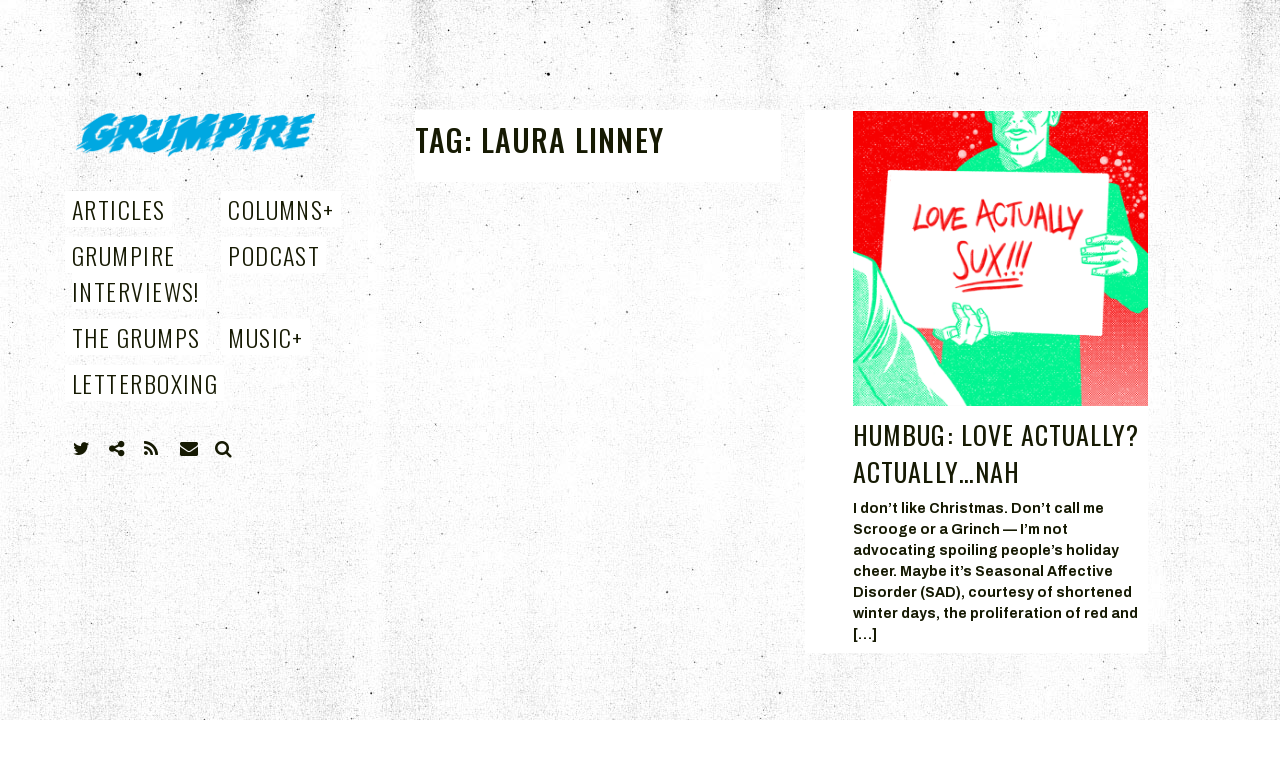

--- FILE ---
content_type: text/html; charset=UTF-8
request_url: https://www.grumpire.com/tag/laura-linney/
body_size: 11404
content:
<!DOCTYPE html>
<html lang="en-US">
<head>
<meta charset="UTF-8">
<meta name="viewport" content="width=device-width, initial-scale=1">
<link rel="profile" href="https://gmpg.org/xfn/11">
<link rel="pingback" href="https://www.grumpire.com/xmlrpc.php">

<link href="https://fonts.googleapis.com" rel="preconnect" crossorigin><link href="https://fonts.gstatic.com" rel="preconnect" crossorigin><meta name='robots' content='index, follow, max-image-preview:large, max-snippet:-1, max-video-preview:-1' />

	<!-- This site is optimized with the Yoast SEO plugin v26.8 - https://yoast.com/product/yoast-seo-wordpress/ -->
	<title>laura linney Archives - Grumpire</title>
	<link rel="canonical" href="https://www.grumpire.com/tag/laura-linney/" />
	<meta property="og:locale" content="en_US" />
	<meta property="og:type" content="article" />
	<meta property="og:title" content="laura linney Archives - Grumpire" />
	<meta property="og:url" content="https://www.grumpire.com/tag/laura-linney/" />
	<meta property="og:site_name" content="Grumpire" />
	<meta name="twitter:card" content="summary_large_image" />
	<meta name="twitter:site" content="@grumpireonline" />
	<script type="application/ld+json" class="yoast-schema-graph">{"@context":"https://schema.org","@graph":[{"@type":"CollectionPage","@id":"https://www.grumpire.com/tag/laura-linney/","url":"https://www.grumpire.com/tag/laura-linney/","name":"laura linney Archives - Grumpire","isPartOf":{"@id":"https://www.grumpire.com/#website"},"primaryImageOfPage":{"@id":"https://www.grumpire.com/tag/laura-linney/#primaryimage"},"image":{"@id":"https://www.grumpire.com/tag/laura-linney/#primaryimage"},"thumbnailUrl":"https://www.grumpire.com/wp-content/uploads/2019/12/Love_Actually_-1.png","breadcrumb":{"@id":"https://www.grumpire.com/tag/laura-linney/#breadcrumb"},"inLanguage":"en-US"},{"@type":"ImageObject","inLanguage":"en-US","@id":"https://www.grumpire.com/tag/laura-linney/#primaryimage","url":"https://www.grumpire.com/wp-content/uploads/2019/12/Love_Actually_-1.png","contentUrl":"https://www.grumpire.com/wp-content/uploads/2019/12/Love_Actually_-1.png","width":1296,"height":1296},{"@type":"BreadcrumbList","@id":"https://www.grumpire.com/tag/laura-linney/#breadcrumb","itemListElement":[{"@type":"ListItem","position":1,"name":"Home","item":"https://www.grumpire.com/"},{"@type":"ListItem","position":2,"name":"laura linney"}]},{"@type":"WebSite","@id":"https://www.grumpire.com/#website","url":"https://www.grumpire.com/","name":"Grumpire","description":"","publisher":{"@id":"https://www.grumpire.com/#organization"},"potentialAction":[{"@type":"SearchAction","target":{"@type":"EntryPoint","urlTemplate":"https://www.grumpire.com/?s={search_term_string}"},"query-input":{"@type":"PropertyValueSpecification","valueRequired":true,"valueName":"search_term_string"}}],"inLanguage":"en-US"},{"@type":"Organization","@id":"https://www.grumpire.com/#organization","name":"Grumpire","url":"https://www.grumpire.com/","logo":{"@type":"ImageObject","inLanguage":"en-US","@id":"https://www.grumpire.com/#/schema/logo/image/","url":"https://www.grumpire.com/wp-content/uploads/2019/10/cropped-cropped-cropped-grumpirelogoJAN_BLUE.png","contentUrl":"https://www.grumpire.com/wp-content/uploads/2019/10/cropped-cropped-cropped-grumpirelogoJAN_BLUE.png","width":1000,"height":198,"caption":"Grumpire"},"image":{"@id":"https://www.grumpire.com/#/schema/logo/image/"},"sameAs":["https://x.com/grumpireonline"]}]}</script>
	<!-- / Yoast SEO plugin. -->


<link rel='dns-prefetch' href='//v0.wordpress.com' />
<link rel='dns-prefetch' href='//stats.wp.com' />
<link rel='dns-prefetch' href='//fonts.googleapis.com' />
<link rel="alternate" type="application/rss+xml" title="Grumpire &raquo; Feed" href="https://www.grumpire.com/feed/" />
<link rel="alternate" type="application/rss+xml" title="Grumpire &raquo; Comments Feed" href="https://www.grumpire.com/comments/feed/" />
<link rel="alternate" type="application/rss+xml" title="Grumpire &raquo; laura linney Tag Feed" href="https://www.grumpire.com/tag/laura-linney/feed/" />
<style id='wp-img-auto-sizes-contain-inline-css' type='text/css'>
img:is([sizes=auto i],[sizes^="auto," i]){contain-intrinsic-size:3000px 1500px}
/*# sourceURL=wp-img-auto-sizes-contain-inline-css */
</style>
<link rel='stylesheet' id='customify-font-stylesheet-0-css' href='https://fonts.googleapis.com/css2?family=Oswald:ital,wght@0,200;0,300;0,400;0,500;0,600;0,700&#038;family=Archivo:ital,wght@0,400;0,500;0,600;0,700;1,400;1,500;1,600;1,700&#038;family=Roboto:ital,wght@0,100;0,300;0,400;0,500;0,700;0,900;1,100;1,300;1,400;1,500;1,700;1,900&#038;display=swap' type='text/css' media='all' />
<style id='wp-emoji-styles-inline-css' type='text/css'>

	img.wp-smiley, img.emoji {
		display: inline !important;
		border: none !important;
		box-shadow: none !important;
		height: 1em !important;
		width: 1em !important;
		margin: 0 0.07em !important;
		vertical-align: -0.1em !important;
		background: none !important;
		padding: 0 !important;
	}
/*# sourceURL=wp-emoji-styles-inline-css */
</style>
<link rel='stylesheet' id='wp-block-library-css' href='https://www.grumpire.com/wp-includes/css/dist/block-library/style.min.css?ver=6.9' type='text/css' media='all' />
<style id='wp-block-library-inline-css' type='text/css'>
.has-sm-color-primary-color { color: #ff1b3b !important; }.has-sm-color-primary-background-color { background-color: #ff1b3b; }

/*# sourceURL=wp-block-library-inline-css */
</style><style id='wp-block-paragraph-inline-css' type='text/css'>
.is-small-text{font-size:.875em}.is-regular-text{font-size:1em}.is-large-text{font-size:2.25em}.is-larger-text{font-size:3em}.has-drop-cap:not(:focus):first-letter{float:left;font-size:8.4em;font-style:normal;font-weight:100;line-height:.68;margin:.05em .1em 0 0;text-transform:uppercase}body.rtl .has-drop-cap:not(:focus):first-letter{float:none;margin-left:.1em}p.has-drop-cap.has-background{overflow:hidden}:root :where(p.has-background){padding:1.25em 2.375em}:where(p.has-text-color:not(.has-link-color)) a{color:inherit}p.has-text-align-left[style*="writing-mode:vertical-lr"],p.has-text-align-right[style*="writing-mode:vertical-rl"]{rotate:180deg}
/*# sourceURL=https://www.grumpire.com/wp-includes/blocks/paragraph/style.min.css */
</style>
<style id='global-styles-inline-css' type='text/css'>
:root{--wp--preset--aspect-ratio--square: 1;--wp--preset--aspect-ratio--4-3: 4/3;--wp--preset--aspect-ratio--3-4: 3/4;--wp--preset--aspect-ratio--3-2: 3/2;--wp--preset--aspect-ratio--2-3: 2/3;--wp--preset--aspect-ratio--16-9: 16/9;--wp--preset--aspect-ratio--9-16: 9/16;--wp--preset--color--black: #000000;--wp--preset--color--cyan-bluish-gray: #abb8c3;--wp--preset--color--white: #ffffff;--wp--preset--color--pale-pink: #f78da7;--wp--preset--color--vivid-red: #cf2e2e;--wp--preset--color--luminous-vivid-orange: #ff6900;--wp--preset--color--luminous-vivid-amber: #fcb900;--wp--preset--color--light-green-cyan: #7bdcb5;--wp--preset--color--vivid-green-cyan: #00d084;--wp--preset--color--pale-cyan-blue: #8ed1fc;--wp--preset--color--vivid-cyan-blue: #0693e3;--wp--preset--color--vivid-purple: #9b51e0;--wp--preset--gradient--vivid-cyan-blue-to-vivid-purple: linear-gradient(135deg,rgb(6,147,227) 0%,rgb(155,81,224) 100%);--wp--preset--gradient--light-green-cyan-to-vivid-green-cyan: linear-gradient(135deg,rgb(122,220,180) 0%,rgb(0,208,130) 100%);--wp--preset--gradient--luminous-vivid-amber-to-luminous-vivid-orange: linear-gradient(135deg,rgb(252,185,0) 0%,rgb(255,105,0) 100%);--wp--preset--gradient--luminous-vivid-orange-to-vivid-red: linear-gradient(135deg,rgb(255,105,0) 0%,rgb(207,46,46) 100%);--wp--preset--gradient--very-light-gray-to-cyan-bluish-gray: linear-gradient(135deg,rgb(238,238,238) 0%,rgb(169,184,195) 100%);--wp--preset--gradient--cool-to-warm-spectrum: linear-gradient(135deg,rgb(74,234,220) 0%,rgb(151,120,209) 20%,rgb(207,42,186) 40%,rgb(238,44,130) 60%,rgb(251,105,98) 80%,rgb(254,248,76) 100%);--wp--preset--gradient--blush-light-purple: linear-gradient(135deg,rgb(255,206,236) 0%,rgb(152,150,240) 100%);--wp--preset--gradient--blush-bordeaux: linear-gradient(135deg,rgb(254,205,165) 0%,rgb(254,45,45) 50%,rgb(107,0,62) 100%);--wp--preset--gradient--luminous-dusk: linear-gradient(135deg,rgb(255,203,112) 0%,rgb(199,81,192) 50%,rgb(65,88,208) 100%);--wp--preset--gradient--pale-ocean: linear-gradient(135deg,rgb(255,245,203) 0%,rgb(182,227,212) 50%,rgb(51,167,181) 100%);--wp--preset--gradient--electric-grass: linear-gradient(135deg,rgb(202,248,128) 0%,rgb(113,206,126) 100%);--wp--preset--gradient--midnight: linear-gradient(135deg,rgb(2,3,129) 0%,rgb(40,116,252) 100%);--wp--preset--font-size--small: 13px;--wp--preset--font-size--medium: 20px;--wp--preset--font-size--large: 36px;--wp--preset--font-size--x-large: 42px;--wp--preset--spacing--20: 0.44rem;--wp--preset--spacing--30: 0.67rem;--wp--preset--spacing--40: 1rem;--wp--preset--spacing--50: 1.5rem;--wp--preset--spacing--60: 2.25rem;--wp--preset--spacing--70: 3.38rem;--wp--preset--spacing--80: 5.06rem;--wp--preset--shadow--natural: 6px 6px 9px rgba(0, 0, 0, 0.2);--wp--preset--shadow--deep: 12px 12px 50px rgba(0, 0, 0, 0.4);--wp--preset--shadow--sharp: 6px 6px 0px rgba(0, 0, 0, 0.2);--wp--preset--shadow--outlined: 6px 6px 0px -3px rgb(255, 255, 255), 6px 6px rgb(0, 0, 0);--wp--preset--shadow--crisp: 6px 6px 0px rgb(0, 0, 0);}:where(.is-layout-flex){gap: 0.5em;}:where(.is-layout-grid){gap: 0.5em;}body .is-layout-flex{display: flex;}.is-layout-flex{flex-wrap: wrap;align-items: center;}.is-layout-flex > :is(*, div){margin: 0;}body .is-layout-grid{display: grid;}.is-layout-grid > :is(*, div){margin: 0;}:where(.wp-block-columns.is-layout-flex){gap: 2em;}:where(.wp-block-columns.is-layout-grid){gap: 2em;}:where(.wp-block-post-template.is-layout-flex){gap: 1.25em;}:where(.wp-block-post-template.is-layout-grid){gap: 1.25em;}.has-black-color{color: var(--wp--preset--color--black) !important;}.has-cyan-bluish-gray-color{color: var(--wp--preset--color--cyan-bluish-gray) !important;}.has-white-color{color: var(--wp--preset--color--white) !important;}.has-pale-pink-color{color: var(--wp--preset--color--pale-pink) !important;}.has-vivid-red-color{color: var(--wp--preset--color--vivid-red) !important;}.has-luminous-vivid-orange-color{color: var(--wp--preset--color--luminous-vivid-orange) !important;}.has-luminous-vivid-amber-color{color: var(--wp--preset--color--luminous-vivid-amber) !important;}.has-light-green-cyan-color{color: var(--wp--preset--color--light-green-cyan) !important;}.has-vivid-green-cyan-color{color: var(--wp--preset--color--vivid-green-cyan) !important;}.has-pale-cyan-blue-color{color: var(--wp--preset--color--pale-cyan-blue) !important;}.has-vivid-cyan-blue-color{color: var(--wp--preset--color--vivid-cyan-blue) !important;}.has-vivid-purple-color{color: var(--wp--preset--color--vivid-purple) !important;}.has-black-background-color{background-color: var(--wp--preset--color--black) !important;}.has-cyan-bluish-gray-background-color{background-color: var(--wp--preset--color--cyan-bluish-gray) !important;}.has-white-background-color{background-color: var(--wp--preset--color--white) !important;}.has-pale-pink-background-color{background-color: var(--wp--preset--color--pale-pink) !important;}.has-vivid-red-background-color{background-color: var(--wp--preset--color--vivid-red) !important;}.has-luminous-vivid-orange-background-color{background-color: var(--wp--preset--color--luminous-vivid-orange) !important;}.has-luminous-vivid-amber-background-color{background-color: var(--wp--preset--color--luminous-vivid-amber) !important;}.has-light-green-cyan-background-color{background-color: var(--wp--preset--color--light-green-cyan) !important;}.has-vivid-green-cyan-background-color{background-color: var(--wp--preset--color--vivid-green-cyan) !important;}.has-pale-cyan-blue-background-color{background-color: var(--wp--preset--color--pale-cyan-blue) !important;}.has-vivid-cyan-blue-background-color{background-color: var(--wp--preset--color--vivid-cyan-blue) !important;}.has-vivid-purple-background-color{background-color: var(--wp--preset--color--vivid-purple) !important;}.has-black-border-color{border-color: var(--wp--preset--color--black) !important;}.has-cyan-bluish-gray-border-color{border-color: var(--wp--preset--color--cyan-bluish-gray) !important;}.has-white-border-color{border-color: var(--wp--preset--color--white) !important;}.has-pale-pink-border-color{border-color: var(--wp--preset--color--pale-pink) !important;}.has-vivid-red-border-color{border-color: var(--wp--preset--color--vivid-red) !important;}.has-luminous-vivid-orange-border-color{border-color: var(--wp--preset--color--luminous-vivid-orange) !important;}.has-luminous-vivid-amber-border-color{border-color: var(--wp--preset--color--luminous-vivid-amber) !important;}.has-light-green-cyan-border-color{border-color: var(--wp--preset--color--light-green-cyan) !important;}.has-vivid-green-cyan-border-color{border-color: var(--wp--preset--color--vivid-green-cyan) !important;}.has-pale-cyan-blue-border-color{border-color: var(--wp--preset--color--pale-cyan-blue) !important;}.has-vivid-cyan-blue-border-color{border-color: var(--wp--preset--color--vivid-cyan-blue) !important;}.has-vivid-purple-border-color{border-color: var(--wp--preset--color--vivid-purple) !important;}.has-vivid-cyan-blue-to-vivid-purple-gradient-background{background: var(--wp--preset--gradient--vivid-cyan-blue-to-vivid-purple) !important;}.has-light-green-cyan-to-vivid-green-cyan-gradient-background{background: var(--wp--preset--gradient--light-green-cyan-to-vivid-green-cyan) !important;}.has-luminous-vivid-amber-to-luminous-vivid-orange-gradient-background{background: var(--wp--preset--gradient--luminous-vivid-amber-to-luminous-vivid-orange) !important;}.has-luminous-vivid-orange-to-vivid-red-gradient-background{background: var(--wp--preset--gradient--luminous-vivid-orange-to-vivid-red) !important;}.has-very-light-gray-to-cyan-bluish-gray-gradient-background{background: var(--wp--preset--gradient--very-light-gray-to-cyan-bluish-gray) !important;}.has-cool-to-warm-spectrum-gradient-background{background: var(--wp--preset--gradient--cool-to-warm-spectrum) !important;}.has-blush-light-purple-gradient-background{background: var(--wp--preset--gradient--blush-light-purple) !important;}.has-blush-bordeaux-gradient-background{background: var(--wp--preset--gradient--blush-bordeaux) !important;}.has-luminous-dusk-gradient-background{background: var(--wp--preset--gradient--luminous-dusk) !important;}.has-pale-ocean-gradient-background{background: var(--wp--preset--gradient--pale-ocean) !important;}.has-electric-grass-gradient-background{background: var(--wp--preset--gradient--electric-grass) !important;}.has-midnight-gradient-background{background: var(--wp--preset--gradient--midnight) !important;}.has-small-font-size{font-size: var(--wp--preset--font-size--small) !important;}.has-medium-font-size{font-size: var(--wp--preset--font-size--medium) !important;}.has-large-font-size{font-size: var(--wp--preset--font-size--large) !important;}.has-x-large-font-size{font-size: var(--wp--preset--font-size--x-large) !important;}
/*# sourceURL=global-styles-inline-css */
</style>

<style id='classic-theme-styles-inline-css' type='text/css'>
/*! This file is auto-generated */
.wp-block-button__link{color:#fff;background-color:#32373c;border-radius:9999px;box-shadow:none;text-decoration:none;padding:calc(.667em + 2px) calc(1.333em + 2px);font-size:1.125em}.wp-block-file__button{background:#32373c;color:#fff;text-decoration:none}
/*# sourceURL=/wp-includes/css/classic-themes.min.css */
</style>
<link rel='stylesheet' id='font-awesome-style-css' href='https://www.grumpire.com/wp-content/themes/patch/assets/css/font-awesome.css?ver=4.3.0' type='text/css' media='all' />
<link rel='stylesheet' id='patch-style-css' href='https://www.grumpire.com/wp-content/themes/patch/style.css?ver=6.9' type='text/css' media='all' />
<link rel='stylesheet' id='patch-fonts-css' href='//fonts.googleapis.com/css?family=Roboto%3A500%2C400%2C300%2C500italic%2C400italic%2C300italic%7COswald%3A300%2C400%2C700&#038;subset=latin%2Clatin-ext' type='text/css' media='all' />
<script type="text/javascript" src="https://www.grumpire.com/wp-content/plugins/wp-retina-2x/app/debug.js?ver=1765876028" id="wr2x-debug-js-js"></script>
<script type="text/javascript" src="https://www.grumpire.com/wp-content/plugins/wp-retina-2x/app/retina.min.js?ver=1765876028" id="wr2x-retinajs-js-js"></script>
<script type="text/javascript" src="https://www.grumpire.com/wp-includes/js/jquery/jquery.min.js?ver=3.7.1" id="jquery-core-js"></script>
<script type="text/javascript" src="https://www.grumpire.com/wp-includes/js/jquery/jquery-migrate.min.js?ver=3.4.1" id="jquery-migrate-js"></script>
<link rel="https://api.w.org/" href="https://www.grumpire.com/wp-json/" /><link rel="alternate" title="JSON" type="application/json" href="https://www.grumpire.com/wp-json/wp/v2/tags/265" /><link rel="EditURI" type="application/rsd+xml" title="RSD" href="https://www.grumpire.com/xmlrpc.php?rsd" />
<meta name="generator" content="WordPress 6.9" />
<meta name="generator" content="Seriously Simple Podcasting 3.14.2" />
		<!-- Custom Logo: hide header text -->
		<style id="custom-logo-css" type="text/css">
			.site-title, .site-description-text {
				position: absolute;
				clip-path: inset(50%);
			}
		</style>
		<!-- HubSpot WordPress Plugin v11.3.37: embed JS disabled as a portalId has not yet been configured -->
<link rel="alternate" type="application/rss+xml" title="Podcast RSS feed" href="https://www.grumpire.com/feed/podcast" />

	<style>img#wpstats{display:none}</style>
		<link rel="icon" href="https://www.grumpire.com/wp-content/uploads/2019/08/cropped-gpicon3-150x150.png" sizes="32x32" />
<link rel="icon" href="https://www.grumpire.com/wp-content/uploads/2019/08/cropped-gpicon3-300x300.png" sizes="192x192" />
<link rel="apple-touch-icon" href="https://www.grumpire.com/wp-content/uploads/2019/08/cropped-gpicon3-300x300.png" />
<meta name="msapplication-TileImage" content="https://www.grumpire.com/wp-content/uploads/2019/08/cropped-gpicon3-300x300.png" />
			<style id="customify_output_style">
				:root { --sm-color-primary: #ff1b3b; }
:root { --sm-color-secondary: #cae00f; }
:root { --sm-color-tertiary: #bbd916; }
:root { --sm-dark-primary: #161a03; }
:root { --sm-dark-secondary: #2a2c29; }
:root { --sm-dark-tertiary: #7e8073; }
:root { --sm-light-primary: #ffffff; }
:root { --sm-light-secondary: #fcfcf5; }
:root { --sm-light-tertiary: #f4f7e6; }
.site-logo img, .custom-logo-link img { max-height: 98px; }
.site-title { font-size: 98px; }
.nav--main li{ margin-bottom: 10px; }@media only screen and (min-width: 900px) { .single .nav--main > li,
				.page .nav--main > li,
				.no-posts .nav--main > li{ margin-bottom: 20px; }}.site-header a, .nav--social a:before, div#infinite-handle span, :first-child:not(input) ~ .form-submit #submit { color: #161a03; }
.nav--main li:hover > a, 
 .nav--social.nav--social a:hover:before, 
 .nav--main li[class*="current-menu"] > a { background-color: #bbd916; }
.single .hentry,
 .single .comments-area,
 .single .nocomments, 
 .single #respond.comment-respond, 
 .page:not(.entry-card) .hentry, 
 .page:not(.entry-card) .comments-area, 
 .page:not(.entry-card) .nocomments, 
 .page:not(.entry-card) #respond.comment-respond, 
 .attachment-navigation, .nav-links { max-width: 680px; }
@media only screen and (min-width: 1260px) {.single .site-main, 
		.page:not(.entry-card) .site-main,
		.no-posts .site-main { padding-left: 180px;padding-right: 180px;}.single .entry-image--portrait .entry-featured,
		.single .entry-image--tall .entry-featured, 
		.page:not(.entry-card) .entry-image--portrait .entry-featured, 
		.page:not(.entry-card) .entry-image--tall .entry-featured { margin-left: -180px;}.single .entry-image--landscape .entry-featured,
				.single .entry-image--wide .entry-featured,
				.page:not(.entry-card) .entry-image--landscape .entry-featured,
				.page:not(.entry-card) .entry-image--wide .entry-featured { margin-left: -180px;margin-right: -180px; }}body { border-width: 0px; }
body:before { height: 0px; }
body { border-color: #bbd916; }
body:before, .site-footer { background-color: #bbd916; }
.single .entry-title, .page .entry-title, .dropcap,
 .comment-number,
 .overlay--search .search-field { color: #161a03; }
.comment-number.comment-number--dark, .comment-reply-title:before { background-color: #161a03; }
body { color: #161a03; }
.entry-card .entry-image { background-color: #161a03; }
body, .entry-card,
 .comment-number,
 textarea,
 .mobile-header-wrapper,
 .main-navigation,
 .overlay--search,
 .overlay--search .search-field,
 .sharing-hidden .inner,
 .nav--main ul,
 input { background-color: #ffffff; }
.entry-card--text .entry-title, 
 .site-footer a[rel="designer"], 
 .comments-area:after, 
 .comment-number.comment-number--dark, 
 .comment-reply-title:before, 
 .add-comment .add-comment__button { color: #ffffff; }
.search-form .search-submit { border-color: #ffffff; }
#arrow { fill: #ffffff; }
.sharing-hidden .inner:after { border-bottom-color: #ffffff; }
body { --box-shadow-color: #ffffff; }

        .single .entry-content a:not([class]), 
        .page:not(.entry-card) .entry-content a:not([class]) {
            box-shadow: #ffffff 0 0.85em inset;
}
.nav--main li[class*="current-menu"] > a, .nav--main li:hover > a {
            box-shadow: #ffffff 0 24px inset;
}
@media only screen and (min-width: 900px) {.nav--main ul li[class*="current-menu"] > a, .nav--main ul li:hover > a {
                box-shadow: #ffffff 0 16px inset;
}
}
a { color: #161a03; }
.single .entry-content a:not([class]), 
 .page .entry-content a:not([class]) { background-color: #bbd916; }
.dropcap{
			text-shadow: 2px 2px 0 var(--box-shadow-color), 4px 4px 0 #bbd916;
}
.entry-card.format-quote .entry-content a:not([class]){
			box-shadow: inset 0 -3px 0 #bbd916;
}
h1 a,
 .site-title a,
 h2 a,
 h3 a,
 .entry-card.format-quote .entry-content a:hover,
 .bypostauthor .comment__author-name:before,
 .site-footer a:hover, .test { color: #bbd916; }
#bar { fill: #bbd916; }
.smart-link,
 .edit-link a,
 .author-info__link,
 .comments_add-comment,
 .comment .comment-reply-title a,
 .page-links a,
 :first-child:not(input) ~ .form-submit #submit,
 .sidebar .widget a:hover,
 .highlight,
 .sticky .sticky-post,
 .nav--social a:hover:before,
 .jetpack_subscription_widget input[type="submit"],
 .jetpack_subscription_widget button[type="submit"],
 .widget_blog_subscription input[type="submit"],
 .widget_blog_subscription button[type="submit"],
 .search-form .search-submit,
 div#infinite-handle span:after,
 .entry-format { background-color: #bbd916; }
::-moz-selection { background-color: #bbd916; }
::selection { background-color: #bbd916; }
.cat-links {
			  color: #000;
			  background-color: bbd916;
        }.sticky .sticky-post:before,
 .sticky .sticky-post:after { border-top-color: #bbd916; }
h1, .site-title a { color: #161a03; }
h2, blockquote { color: #161a03; }
h3 { color: #161a03; }
h4 { color: #161a03; }
h5 { color: #161a03; }
h6 { color: #161a03; }
.site-footer { padding-top: 12px; }
.site-footer { padding-bottom: 12px; }
.site-footer { color: #ffffff; }
.site-footer a { color: #ffffff; }
.entry-card:not(.entry-card--text) .entry-title, .byline, .posted-on { color: #161a03; }
.entry-card--text .entry-header { background-color: #161a03; }

@media only screen and (min-width: 1260px) { 

	.single .site-content, 
 .page:not(.entry-card) .site-content, 
 .no-posts .site-content { padding: 60px; }

	.grid, .pagination { max-width: 1850px; }

	.layout-grid .site-content { padding-right: 60px; }

}
			</style>
			<style id="customify_fonts_output">
	
.nav--main a {
font-family: Oswald, "SF Pro Text", Frutiger, "Frutiger Linotype", Univers, Calibri, "Gill Sans", "Gill Sans MT", "Myriad Pro", Myriad, "DejaVu Sans Condensed", "Liberation Sans", "Nimbus Sans L", Tahoma, Geneva, "Helvetica Neue", Helvetica, Arial, sans-serif;
font-weight: 300;
letter-spacing: 0.06em;
text-transform: uppercase;
}


.single .entry-title, .page .entry-title {
font-family: Oswald, "SF Pro Text", Frutiger, "Frutiger Linotype", Univers, Calibri, "Gill Sans", "Gill Sans MT", "Myriad Pro", Myriad, "DejaVu Sans Condensed", "Liberation Sans", "Nimbus Sans L", Tahoma, Geneva, "Helvetica Neue", Helvetica, Arial, sans-serif;
font-weight: 700;
letter-spacing: 0.04em;
text-transform: uppercase;
}


body {
font-family: Archivo, "SF Pro Text", Frutiger, "Frutiger Linotype", Univers, Calibri, "Gill Sans", "Gill Sans MT", "Myriad Pro", Myriad, "DejaVu Sans Condensed", "Liberation Sans", "Nimbus Sans L", Tahoma, Geneva, "Helvetica Neue", Helvetica, Arial, sans-serif;
font-weight: 700;
letter-spacing: 0;
text-transform: none;
}


blockquote {
font-family: Oswald, "SF Pro Text", Frutiger, "Frutiger Linotype", Univers, Calibri, "Gill Sans", "Gill Sans MT", "Myriad Pro", Myriad, "DejaVu Sans Condensed", "Liberation Sans", "Nimbus Sans L", Tahoma, Geneva, "Helvetica Neue", Helvetica, Arial, sans-serif;
font-weight: 500;
letter-spacing: 0em;
text-transform: uppercase;
}


h1 {
font-family: Oswald, "SF Pro Text", Frutiger, "Frutiger Linotype", Univers, Calibri, "Gill Sans", "Gill Sans MT", "Myriad Pro", Myriad, "DejaVu Sans Condensed", "Liberation Sans", "Nimbus Sans L", Tahoma, Geneva, "Helvetica Neue", Helvetica, Arial, sans-serif;
font-weight: 500;
letter-spacing: 0.04em;
text-transform: uppercase;
}


h2 {
font-family: Oswald, "SF Pro Text", Frutiger, "Frutiger Linotype", Univers, Calibri, "Gill Sans", "Gill Sans MT", "Myriad Pro", Myriad, "DejaVu Sans Condensed", "Liberation Sans", "Nimbus Sans L", Tahoma, Geneva, "Helvetica Neue", Helvetica, Arial, sans-serif;
font-weight: 500;
letter-spacing: 0.04em;
text-transform: uppercase;
}


h3 {
font-family: Oswald, "SF Pro Text", Frutiger, "Frutiger Linotype", Univers, Calibri, "Gill Sans", "Gill Sans MT", "Myriad Pro", Myriad, "DejaVu Sans Condensed", "Liberation Sans", "Nimbus Sans L", Tahoma, Geneva, "Helvetica Neue", Helvetica, Arial, sans-serif;
font-weight: 200;
letter-spacing: 0em;
text-transform: none;
}


h4 {
font-family: Oswald, "SF Pro Text", Frutiger, "Frutiger Linotype", Univers, Calibri, "Gill Sans", "Gill Sans MT", "Myriad Pro", Myriad, "DejaVu Sans Condensed", "Liberation Sans", "Nimbus Sans L", Tahoma, Geneva, "Helvetica Neue", Helvetica, Arial, sans-serif;
font-weight: 500;
letter-spacing: 0.01em;
text-transform: uppercase;
}


h5 {
font-family: Roboto, "SF Pro Text", Frutiger, "Frutiger Linotype", Univers, Calibri, "Gill Sans", "Gill Sans MT", "Myriad Pro", Myriad, "DejaVu Sans Condensed", "Liberation Sans", "Nimbus Sans L", Tahoma, Geneva, "Helvetica Neue", Helvetica, Arial, sans-serif;
font-weight: 500;
letter-spacing: 0.02em;
text-transform: uppercase;
}


.entry-content h6, h6, .h6 {
font-family: Roboto, "SF Pro Text", Frutiger, "Frutiger Linotype", Univers, Calibri, "Gill Sans", "Gill Sans MT", "Myriad Pro", Myriad, "DejaVu Sans Condensed", "Liberation Sans", "Nimbus Sans L", Tahoma, Geneva, "Helvetica Neue", Helvetica, Arial, sans-serif;
font-weight: 500;
letter-spacing: 0.03em;
text-transform: none;
}


.entry-card .entry-title {
font-family: Oswald, "SF Pro Text", Frutiger, "Frutiger Linotype", Univers, Calibri, "Gill Sans", "Gill Sans MT", "Myriad Pro", Myriad, "DejaVu Sans Condensed", "Liberation Sans", "Nimbus Sans L", Tahoma, Geneva, "Helvetica Neue", Helvetica, Arial, sans-serif;
font-weight: 400;
letter-spacing: 0.04em;
text-transform: uppercase;
}

</style>
					<style type="text/css" id="wp-custom-css">
			body {
	background-image: url('/wp-content/uploads/2019/08/background-copier-1.jpg');
  background-repeat: repeat;
  background-attachment: fixed;
  background-position: left top;
}
.cat-links {
	background-color: #ff613a;
}
.has-drop-cap[class]::first-letter {
   text-shadow: none;
}

/* Hide default Author-info box */
.author-info {
  display: none;
}

/* Fix the buttons shadow */
.pp-multiple-authors-boxes-wrapper .pp-author-boxes-meta a {
  box-shadow: none !important;
}

/* Increase the gap between avatar and author info */
.pp-multiple-authors-layout-boxed ul li {
  gap: 20px;
}

/* Make image black and white */
.pp-author-boxes-avatar {
	  -webkit-filter: grayscale(100%); /* Safari 6.0 - 9.0 */
  filter: grayscale(100%);
}

/* Make the view all posts button styled */
.multiple-authors-links a {
	background-color: #ff1b3b;
}		</style>
		</head>

<body data-rsssl=1 class="archive tag tag-laura-linney tag-265 wp-custom-logo wp-theme-patch group-blog layout-grid">

<div id="page" class="hfeed site">
	<a class="skip-link screen-reader-text" href="#content">Skip to content</a>

	<div id="content" class="site-content">
		<div class="container">

		

	<div id="primary" class="content-area">
		<main id="main" class="site-main" role="main">

			
<div id="posts" class="grid grid--4col-@huge  grid--3col-@desk  grid--2col-@lap">

	
<div class="grid__item">
<header id="masthead" class="site-header" role="banner">
	<div class="site-branding">

		<a href="https://www.grumpire.com/" class="custom-logo-link" rel="home"><img width="1000" height="198" src="https://www.grumpire.com/wp-content/uploads/2019/10/cropped-cropped-cropped-grumpirelogoJAN_BLUE.png" class="custom-logo" alt="Grumpire" decoding="async" fetchpriority="high" srcset="https://www.grumpire.com/wp-content/uploads/2019/10/cropped-cropped-cropped-grumpirelogoJAN_BLUE.png 1000w, https://www.grumpire.com/wp-content/uploads/2019/10/cropped-cropped-cropped-grumpirelogoJAN_BLUE-300x59.png 300w, https://www.grumpire.com/wp-content/uploads/2019/10/cropped-cropped-cropped-grumpirelogoJAN_BLUE-768x152.png 768w, https://www.grumpire.com/wp-content/uploads/2019/10/cropped-cropped-cropped-grumpirelogoJAN_BLUE-640x127.png 640w, https://www.grumpire.com/wp-content/uploads/2019/10/cropped-cropped-cropped-grumpirelogoJAN_BLUE-300x59@2x.png 600w" sizes="(max-width: 1000px) 100vw, 1000px" /></a>
		<div class="site-title">
		<a href="https://www.grumpire.com/" rel="home">
			Grumpire		</a>

		</div>
		
	</div><!-- .site-branding -->

	<nav id="site-navigation" class="main-navigation" role="navigation">

		<ul id="menu-primary-menu" class="nav nav--main"><li id="menu-item-310" class="menu-item menu-item-type-taxonomy menu-item-object-category menu-item-310"><a href="https://www.grumpire.com/category/articles/">Articles</a></li>
<li id="menu-item-348" class="menu-item menu-item-type-taxonomy menu-item-object-category menu-item-has-children menu-item-348"><a href="https://www.grumpire.com/category/columns/">Columns</a>
<ul class="sub-menu">
	<li id="menu-item-490" class="menu-item menu-item-type-taxonomy menu-item-object-category menu-item-490"><a href="https://www.grumpire.com/category/columns/bargain-binned/">Bargain Binned</a></li>
	<li id="menu-item-489" class="menu-item menu-item-type-taxonomy menu-item-object-category menu-item-489"><a href="https://www.grumpire.com/category/columns/cinema-obscura/">Cinema Obscura</a></li>
	<li id="menu-item-5263" class="menu-item menu-item-type-taxonomy menu-item-object-category menu-item-5263"><a href="https://www.grumpire.com/category/gen-x-essentials/">Gen-X Essentials</a></li>
	<li id="menu-item-1212" class="menu-item menu-item-type-taxonomy menu-item-object-category menu-item-1212"><a href="https://www.grumpire.com/category/columns/hi-ho-silverscreen/">Hi Ho SilverScreen</a></li>
	<li id="menu-item-789" class="menu-item menu-item-type-taxonomy menu-item-object-category menu-item-789"><a href="https://www.grumpire.com/category/columns/in-defense-of/">In Defense of</a></li>
	<li id="menu-item-3190" class="menu-item menu-item-type-taxonomy menu-item-object-category menu-item-3190"><a href="https://www.grumpire.com/category/columns/into-action/">Into Action!</a></li>
	<li id="menu-item-488" class="menu-item menu-item-type-taxonomy menu-item-object-category menu-item-488"><a href="https://www.grumpire.com/category/columns/mid-century-macabre/">Mid-Century Macabre</a></li>
	<li id="menu-item-2596" class="menu-item menu-item-type-taxonomy menu-item-object-category menu-item-has-children menu-item-2596"><a href="https://www.grumpire.com/category/columns/the-piss-take/">The Piss-Take</a>
	<ul class="sub-menu">
		<li id="menu-item-2597" class="menu-item menu-item-type-taxonomy menu-item-object-category menu-item-2597"><a href="https://www.grumpire.com/category/columns/the-piss-take/bloody-piss-take/">Bloody Piss-Take</a></li>
	</ul>
</li>
	<li id="menu-item-398" class="menu-item menu-item-type-taxonomy menu-item-object-category menu-item-398"><a href="https://www.grumpire.com/category/columns/pump-up-the-column/">Pump Up The Column</a></li>
	<li id="menu-item-1645" class="menu-item menu-item-type-taxonomy menu-item-object-category menu-item-1645"><a href="https://www.grumpire.com/category/columns/trigger-warning/">Triggered!</a></li>
	<li id="menu-item-3068" class="menu-item menu-item-type-taxonomy menu-item-object-category menu-item-3068"><a href="https://www.grumpire.com/category/columns/warp-factor/">Warp Factor!</a></li>
	<li id="menu-item-399" class="menu-item menu-item-type-taxonomy menu-item-object-category menu-item-399"><a href="https://www.grumpire.com/category/columns/weird-boners/">Weird Boners</a></li>
</ul>
</li>
<li id="menu-item-5318" class="menu-item menu-item-type-taxonomy menu-item-object-category menu-item-5318"><a href="https://www.grumpire.com/category/articles/grumpire_interviews/">Grumpire Interviews!</a></li>
<li id="menu-item-2473" class="menu-item menu-item-type-custom menu-item-object-custom menu-item-2473"><a href="https://www.grumpire.com/podcast/">Podcast</a></li>
<li id="menu-item-344" class="menu-item menu-item-type-post_type menu-item-object-page menu-item-344"><a href="https://www.grumpire.com/the-grumps/">THE GRUMPS</a></li>
<li id="menu-item-1236" class="menu-item menu-item-type-taxonomy menu-item-object-category menu-item-has-children menu-item-1236"><a href="https://www.grumpire.com/category/music/">Music</a>
<ul class="sub-menu">
	<li id="menu-item-1211" class="menu-item menu-item-type-taxonomy menu-item-object-category menu-item-1211"><a href="https://www.grumpire.com/category/music/but-have-you-heard/">But Have You Heard</a></li>
	<li id="menu-item-1237" class="menu-item menu-item-type-taxonomy menu-item-object-category menu-item-has-children menu-item-1237"><a href="https://www.grumpire.com/category/music/mixtapes/">Mixtapes</a>
	<ul class="sub-menu">
		<li id="menu-item-2941" class="menu-item menu-item-type-taxonomy menu-item-object-category menu-item-2941"><a href="https://www.grumpire.com/category/music/mixtapes/audio-fanfiction/">Audio Fanfiction</a></li>
	</ul>
</li>
</ul>
</li>
<li id="menu-item-5597" class="menu-item menu-item-type-taxonomy menu-item-object-category menu-item-5597"><a href="https://www.grumpire.com/category/letterboxing/">Letterboxing</a></li>
</ul>
		<ul id="menu-social-menu" class="nav nav--social"><li id="menu-item-305" class="menu-item menu-item-type-custom menu-item-object-custom menu-item-305"><a href="https://twitter.com/grumpireonline"><span class="screen-reader-text">Twitter</span></a></li>
<li id="menu-item-313" class="menu-item menu-item-type-custom menu-item-object-custom menu-item-313"><a><span class="screen-reader-text">Facebook</span></a></li>
<li id="menu-item-306" class="menu-item menu-item-type-custom menu-item-object-custom menu-item-306"><a href="https://www.grumpire.com/feed"><span class="screen-reader-text">Feed</span></a></li>
<li id="menu-item-307" class="menu-item menu-item-type-custom menu-item-object-custom menu-item-307"><a href="mailto:mail@grumpire.com"><span class="screen-reader-text">Mail</span></a></li>
<li class="menu-item menu-item-type-custom menu-item-object-custom"><a href="#search">Search</a></li></ul>
	</nav><!-- #site-navigation -->

</header><!-- #masthead -->

</div>
	
			<div class="grid__item">

				
					<div class="page-header entry-card">
						<header class="entry-header">
						<h1 class="page-title">Tag: <span>laura linney</span></h1>
												</header>
					</div><!-- .page-header -->

				
			</div><!-- .grid__item -->

		
	
		
<div class="grid__item">

	<article id="post-865" class="post-865 post type-post status-publish format-standard has-post-thumbnail hentry category-articles tag-alan-rickman tag-andrew-lincoln tag-bill-nighy tag-colin-firth tag-emma-thompson tag-hugh-grant tag-joanna-page tag-keira-knightley tag-laura-linney tag-liam-neeson tag-love-actually tag-martin-freeman tag-richard-curtis tag-thomas-sangster entry-card  js-masonry-item entry-card--square">

		<div class="entry-meta"><span class="cat-links"><a href="https://www.grumpire.com/category/articles/" rel="category tag">Articles</a></span><span class="byline"> by <span class="author vcard">Jay Alary</span></span><span class="posted-on"><a href="https://www.grumpire.com/humbug-love-actually-actually-nah/" rel="bookmark"><time class="entry-date published" datetime="2019-12-18T08:30:00-06:00">Dec 18, 2019<span class="entry-time">8:30 am</span></time><time class="updated" hidden datetime="2019-12-11T12:33:58-06:00">December 11, 2019</time></a></span></div><!-- .entry-meta -->

		
			<a href="https://www.grumpire.com/humbug-love-actually-actually-nah/" class="entry-image--square entry-image">

				
				<span class="hover" role="presentation">Read More</span>
				<div class="entry-image-wrapper">
				<img width="640" height="640" src="https://www.grumpire.com/wp-content/uploads/2019/12/Love_Actually_-1-640x640.png" class="attachment-patch-masonry-image size-patch-masonry-image wp-post-image" alt="" decoding="async" srcset="https://www.grumpire.com/wp-content/uploads/2019/12/Love_Actually_-1-640x640.png 640w, https://www.grumpire.com/wp-content/uploads/2019/12/Love_Actually_-1-150x150@2x.png 300w, https://www.grumpire.com/wp-content/uploads/2019/12/Love_Actually_-1-1024x1024.png 1024w, https://www.grumpire.com/wp-content/uploads/2019/12/Love_Actually_-1-150x150.png 150w, https://www.grumpire.com/wp-content/uploads/2019/12/Love_Actually_-1-768x768.png 768w, https://www.grumpire.com/wp-content/uploads/2019/12/Love_Actually_-1-500x500.png 500w, https://www.grumpire.com/wp-content/uploads/2019/12/Love_Actually_-1.png 1296w, https://www.grumpire.com/wp-content/uploads/2019/12/Love_Actually_-1-300x300@2x.png 600w, https://www.grumpire.com/wp-content/uploads/2019/12/Love_Actually_-1-500x500@2x.png 1000w" sizes="(max-width: 640px) 100vw, 640px" />				</div>
			</a>

		
		
		<header class="entry-header entry-header--medium">

			
			<h1 class="entry-title"><a href="https://www.grumpire.com/humbug-love-actually-actually-nah/" rel="bookmark">HUMBUG: LOVE ACTUALLY? ACTUALLY&#8230;NAH</a></h1>
		</header><!-- .entry-header -->

		
		<div class="entry-content entry-content--long">

			<p>I don’t like Christmas. Don’t call me Scrooge or a Grinch &#8212; I’m not advocating spoiling people’s holiday cheer. Maybe it’s Seasonal Affective Disorder (SAD), courtesy of shortened winter days, the proliferation of red and [&hellip;]</p>

			
		</div><!-- .entry-content -->

	</article><!-- #post-## -->

</div><!-- .grid__item -->
	
</div><!-- .archive__grid -->
			
		</main><!-- #main -->
	</div><!-- #primary -->


		</div><!-- .container -->
	</div><!-- #content -->

	<footer id="colophon" class="site-footer" role="contentinfo">
		<div class="site-info c-footer__copyright-text">
&copy; 2026 Grumpire.
</div><!-- .site-info
		--><div class="back-to-top-wrapper">
			<a href="#top" class="back-to-top-button"><svg width="10px" height="19px" viewBox="0 0 10 19" version="1.1" xmlns="http://www.w3.org/2000/svg" xmlns:xlink="http://www.w3.org/1999/xlink">
	<defs></defs>
	<g id="Page-1" stroke="none" stroke-width="1" fill="none" fill-rule="evenodd">
		<g>
			<rect id="bar" fill="#ffde00" x="0" y="0" width="10" height="3"></rect>
			<path d="M5,5.953125 L9,12 L1,12 L5,5.953125 Z M4,12 L6,12 L6,19 L4,19 L4,12 Z" id="arrow" fill="#FFFFFF"></path>
		</g>
	</g>
</svg>
</a>
		</div><!--
		--><nav class="footer-menu"><h5 class="screen-reader-text">Footer navigation</h5><ul id="menu-footer-menu" class="nav  nav--footer"><li id="menu-item-345" class="menu-item menu-item-type-taxonomy menu-item-object-category menu-item-345"><a href="https://www.grumpire.com/category/articles/">Articles</a></li>
<li id="menu-item-346" class="menu-item menu-item-type-taxonomy menu-item-object-category menu-item-346"><a href="https://www.grumpire.com/category/columns/">Columns</a></li>
<li id="menu-item-343" class="menu-item menu-item-type-post_type menu-item-object-page menu-item-343"><a href="https://www.grumpire.com/the-grumps/">THE GRUMPS</a></li>
</ul></nav>	</footer><!-- #colophon -->
	<div class="overlay--search">
		<div class="overlay__wrapper">
			<form role="search" method="get" class="search-form" action="https://www.grumpire.com/">
				<label>
					<span class="screen-reader-text">Search for:</span>
					<input type="search" class="search-field" placeholder="Search &hellip;" value="" name="s" title="Search for:" />
				</label>
				<button class="search-submit"><i class="fa fa-search"></i></button>
			</form>			<p>Begin typing your search above and press return to search. Press Esc to cancel.</p>
		</div>
		<b class="overlay__close"></b>
	</div>
</div><!-- #page -->

<div class="mobile-header">
	<div class="mobile-header-wrapper">
		<button class="navigation__trigger  js-nav-trigger">
			<i class="fa fa-bars"></i><span class="screen-reader-text">Menu</span>
		</button>
		<button class="nav__item--search  search__trigger">
			<i class="fa fa-search"></i>
		</button>
	</div>
</div>

<script type="speculationrules">
{"prefetch":[{"source":"document","where":{"and":[{"href_matches":"/*"},{"not":{"href_matches":["/wp-*.php","/wp-admin/*","/wp-content/uploads/*","/wp-content/*","/wp-content/plugins/*","/wp-content/themes/patch/*","/*\\?(.+)"]}},{"not":{"selector_matches":"a[rel~=\"nofollow\"]"}},{"not":{"selector_matches":".no-prefetch, .no-prefetch a"}}]},"eagerness":"conservative"}]}
</script>
					<script>
						let customifyTriggerFontsLoadedEvents = function() {
							// Trigger the 'wf-active' event, just like Web Font Loader would do.
							window.dispatchEvent(new Event('wf-active'));
							// Add the 'wf-active' class on the html element, just like Web Font Loader would do.
							document.getElementsByTagName('html')[0].classList.add('wf-active');
						}

						// Try to use the modern FontFaceSet browser APIs.
						if ( typeof document.fonts !== 'undefined' && typeof document.fonts.ready !== 'undefined' ) {
							document.fonts.ready.then(customifyTriggerFontsLoadedEvents);
						} else {
							// Fallback to just waiting a little bit and then triggering the events for older browsers.
							window.addEventListener('load', function() {
								setTimeout( customifyTriggerFontsLoadedEvents, 300 );
							});
						}
					</script>
					<script type="text/javascript" src="https://www.grumpire.com/wp-includes/js/imagesloaded.min.js?ver=5.0.0" id="imagesloaded-js"></script>
<script type="text/javascript" src="https://www.grumpire.com/wp-includes/js/masonry.min.js?ver=4.2.2" id="masonry-js"></script>
<script type="text/javascript" src="https://www.grumpire.com/wp-content/themes/patch/assets/js/velocity.js?ver=1.2.2" id="velocity-js"></script>
<script type="text/javascript" src="https://www.grumpire.com/wp-content/themes/patch/assets/js/magnificpopup.js?ver=1.0.0" id="magnificpopup-js"></script>
<script type="text/javascript" src="https://www.grumpire.com/wp-content/themes/patch/assets/js/main.js?ver=1.3.4" id="patch-scripts-js"></script>
<script type="text/javascript" id="jetpack-stats-js-before">
/* <![CDATA[ */
_stq = window._stq || [];
_stq.push([ "view", {"v":"ext","blog":"173210943","post":"0","tz":"-6","srv":"www.grumpire.com","arch_tag":"laura-linney","arch_results":"1","j":"1:15.4"} ]);
_stq.push([ "clickTrackerInit", "173210943", "0" ]);
//# sourceURL=jetpack-stats-js-before
/* ]]> */
</script>
<script type="text/javascript" src="https://stats.wp.com/e-202604.js" id="jetpack-stats-js" defer="defer" data-wp-strategy="defer"></script>
<script id="wp-emoji-settings" type="application/json">
{"baseUrl":"https://s.w.org/images/core/emoji/17.0.2/72x72/","ext":".png","svgUrl":"https://s.w.org/images/core/emoji/17.0.2/svg/","svgExt":".svg","source":{"concatemoji":"https://www.grumpire.com/wp-includes/js/wp-emoji-release.min.js?ver=6.9"}}
</script>
<script type="module">
/* <![CDATA[ */
/*! This file is auto-generated */
const a=JSON.parse(document.getElementById("wp-emoji-settings").textContent),o=(window._wpemojiSettings=a,"wpEmojiSettingsSupports"),s=["flag","emoji"];function i(e){try{var t={supportTests:e,timestamp:(new Date).valueOf()};sessionStorage.setItem(o,JSON.stringify(t))}catch(e){}}function c(e,t,n){e.clearRect(0,0,e.canvas.width,e.canvas.height),e.fillText(t,0,0);t=new Uint32Array(e.getImageData(0,0,e.canvas.width,e.canvas.height).data);e.clearRect(0,0,e.canvas.width,e.canvas.height),e.fillText(n,0,0);const a=new Uint32Array(e.getImageData(0,0,e.canvas.width,e.canvas.height).data);return t.every((e,t)=>e===a[t])}function p(e,t){e.clearRect(0,0,e.canvas.width,e.canvas.height),e.fillText(t,0,0);var n=e.getImageData(16,16,1,1);for(let e=0;e<n.data.length;e++)if(0!==n.data[e])return!1;return!0}function u(e,t,n,a){switch(t){case"flag":return n(e,"\ud83c\udff3\ufe0f\u200d\u26a7\ufe0f","\ud83c\udff3\ufe0f\u200b\u26a7\ufe0f")?!1:!n(e,"\ud83c\udde8\ud83c\uddf6","\ud83c\udde8\u200b\ud83c\uddf6")&&!n(e,"\ud83c\udff4\udb40\udc67\udb40\udc62\udb40\udc65\udb40\udc6e\udb40\udc67\udb40\udc7f","\ud83c\udff4\u200b\udb40\udc67\u200b\udb40\udc62\u200b\udb40\udc65\u200b\udb40\udc6e\u200b\udb40\udc67\u200b\udb40\udc7f");case"emoji":return!a(e,"\ud83e\u1fac8")}return!1}function f(e,t,n,a){let r;const o=(r="undefined"!=typeof WorkerGlobalScope&&self instanceof WorkerGlobalScope?new OffscreenCanvas(300,150):document.createElement("canvas")).getContext("2d",{willReadFrequently:!0}),s=(o.textBaseline="top",o.font="600 32px Arial",{});return e.forEach(e=>{s[e]=t(o,e,n,a)}),s}function r(e){var t=document.createElement("script");t.src=e,t.defer=!0,document.head.appendChild(t)}a.supports={everything:!0,everythingExceptFlag:!0},new Promise(t=>{let n=function(){try{var e=JSON.parse(sessionStorage.getItem(o));if("object"==typeof e&&"number"==typeof e.timestamp&&(new Date).valueOf()<e.timestamp+604800&&"object"==typeof e.supportTests)return e.supportTests}catch(e){}return null}();if(!n){if("undefined"!=typeof Worker&&"undefined"!=typeof OffscreenCanvas&&"undefined"!=typeof URL&&URL.createObjectURL&&"undefined"!=typeof Blob)try{var e="postMessage("+f.toString()+"("+[JSON.stringify(s),u.toString(),c.toString(),p.toString()].join(",")+"));",a=new Blob([e],{type:"text/javascript"});const r=new Worker(URL.createObjectURL(a),{name:"wpTestEmojiSupports"});return void(r.onmessage=e=>{i(n=e.data),r.terminate(),t(n)})}catch(e){}i(n=f(s,u,c,p))}t(n)}).then(e=>{for(const n in e)a.supports[n]=e[n],a.supports.everything=a.supports.everything&&a.supports[n],"flag"!==n&&(a.supports.everythingExceptFlag=a.supports.everythingExceptFlag&&a.supports[n]);var t;a.supports.everythingExceptFlag=a.supports.everythingExceptFlag&&!a.supports.flag,a.supports.everything||((t=a.source||{}).concatemoji?r(t.concatemoji):t.wpemoji&&t.twemoji&&(r(t.twemoji),r(t.wpemoji)))});
//# sourceURL=https://www.grumpire.com/wp-includes/js/wp-emoji-loader.min.js
/* ]]> */
</script>

</body>
</html>

--- FILE ---
content_type: text/javascript
request_url: https://www.grumpire.com/wp-content/themes/patch/assets/js/main.js?ver=1.3.4
body_size: 8326
content:
/*
 * debouncedresize: special jQuery event that happens once after a window resize
 *
 * latest version and complete README available on Github:
 * https://github.com/louisremi/jquery-smartresize
 *
 * Copyright 2012 @louis_remi
 * Licensed under the MIT license.
 *
 * This saved you an hour of work? 
 * Send me music http://www.amazon.co.uk/wishlist/HNTU0468LQON
 */
(function($) {

    var $event = $.event,
        $special,
        resizeTimeout;

    $special = $event.special.debouncedresize = {
        setup: function() {
            $(this).on("resize", $special.handler);
        },
        teardown: function() {
            $(this).off("resize", $special.handler);
        },
        handler: function(event, execAsap) {
            // Save the context
            var context = this,
                args = arguments,
                dispatch = function() {
                    // set correct event type
                    event.type = "debouncedresize";
                    $event.dispatch.apply(context, args);
                };

            if (resizeTimeout) {
                clearTimeout(resizeTimeout);
            }

            execAsap ?
                dispatch() :
                resizeTimeout = setTimeout(dispatch, $special.threshold);
        },
        threshold: 150
    };

})(jQuery);
/*global jQuery */
/*!
 * FitText.js 1.2
 *
 * Copyright 2011, Dave Rupert http://daverupert.com
 * Released under the WTFPL license
 * http://sam.zoy.org/wtfpl/
 *
 * Date: Thu May 05 14:23:00 2011 -0600
 */

(function($) {

    $.fn.fitText = function(kompressor, options) {

        // Setup options
        var compressor = kompressor || 1,
            settings = $.extend({
                'minFontSize': Number.NEGATIVE_INFINITY,
                'maxFontSize': Number.POSITIVE_INFINITY
            }, options);

        return this.each(function() {

            // Store the object
            var $this = $(this);

            // Resizer() resizes items based on the object width divided by the compressor * 10
            var resizer = function() {
                $this.css('font-size', Math.max(Math.min($this.width() / (compressor * 10), parseFloat(settings.maxFontSize)), parseFloat(settings.minFontSize)));
            };

            // Call once to set.
            resizer();

            // Call on resize. Opera debounces their resize by default.
            $(window).on('resize.fittext orientationchange.fittext', resizer);

        });

    };

})(jQuery);
/**
 * requestAnimationFrame polyfill by Erik Möller.
 * Fixes from Paul Irish, Tino Zijdel, Andrew Mao, Klemen Slavič, Darius Bacon
 *
 * MIT license
 */
if (!Date.now)
    Date.now = function() {
        return new Date().getTime();
    };

(function() {
    'use strict';

    var vendors = ['webkit', 'moz'];
    for (var i = 0; i < vendors.length && !window.requestAnimationFrame; ++i) {
        var vp = vendors[i];
        window.requestAnimationFrame = window[vp + 'RequestAnimationFrame'];
        window.cancelAnimationFrame = (window[vp + 'CancelAnimationFrame'] || window[vp + 'CancelRequestAnimationFrame']);
    }
    if (/iP(ad|hone|od).*OS 6/.test(window.navigator.userAgent) // iOS6 is buggy
        ||
        !window.requestAnimationFrame || !window.cancelAnimationFrame) {
        var lastTime = 0;
        window.requestAnimationFrame = function(callback) {
            var now = Date.now();
            var nextTime = Math.max(lastTime + 16, now);
            return setTimeout(function() {
                    callback(lastTime = nextTime);
                },
                nextTime - now);
        };
        window.cancelAnimationFrame = clearTimeout;
    }
}());
(function($, undefined) {
    /**
     * Shared variables
     */
    var ua = navigator.userAgent.toLowerCase(),
        platform = navigator.platform.toLowerCase(),
        $window = $(window),
        $document = $(document),
        $html = $('html'),
        $body = $('body'),

        iphone = platform.indexOf("iphone"),
        ipod = platform.indexOf("ipod"),
        android = platform.indexOf("android"),
        android_ancient = (ua.indexOf('mozilla/5.0') !== -1 && ua.indexOf('android') !== -1 && ua.indexOf('applewebKit') !== -1) && ua.indexOf('chrome') === -1,
        apple = ua.match(/(iPad|iPhone|iPod|Macintosh)/i),
        windows_phone = ua.indexOf('windows phone') != -1,
        webkit = ua.indexOf('webkit') != -1,

        firefox = ua.indexOf('gecko') != -1,
        safari = ua.indexOf('safari') != -1 && ua.indexOf('chrome') == -1,

        is_small = $('.js-nav-trigger').is(':visible');

    windowHeight = $window.height(),
        windowWidth = $window.width(),
        documentHeight = $document.height(),
        orientation = windowWidth > windowHeight ? 'portrait' : 'landscape',

        latestKnownScrollY = window.scrollY,
        ticking = false;

    ;
    var logoAnimation = (function() {

        var $logoImage = $('.site-logo-link, .custom-logo-link'),
            $logoTitle = $('.site-title'),
            $logo = $logoImage.length ? $logoImage : $logoTitle,
            $clone,
            distance,
            initialized = false,

            init = function() {

                if ($logo.length) {

                    $clone = $logo.clone().appendTo('.mobile-header-wrapper');

                    var cloneOffset = $clone.offset(),
                        cloneTop = cloneOffset.top,
                        cloneHeight = $clone.height(),
                        cloneMid = cloneTop + cloneHeight / 2,
                        $header = $('.mobile-header-wrapper'),
                        headerOffset = $header.offset(),
                        headerHeight = $header.outerHeight(),
                        headerMid = headerHeight / 2,
                        logoOffset = $logo.offset(),
                        logoTop = logoOffset.top,
                        logoWidth = $logo.width(),
                        logoHeight = $logo.height(),
                        logoMid = logoTop + logoHeight / 2;

                    distance = logoMid - headerMid;

                    $clone.velocity({
                        translateY: distance,
                        translateX: '-50%'
                    }, {
                        duration: 0
                    });

                    initialized = true;
                }
            },

            update = function() {

                if (!$logo.length || !initialized) {
                    return;
                }

                if (distance < latestKnownScrollY) {
                    $clone.velocity({
                        translateY: 0,
                        translateX: '-50%'
                    }, {
                        duration: 0
                    });
                    return;
                }

                $clone.velocity({
                    translateY: distance - latestKnownScrollY,
                    translateX: '-50%'
                }, {
                    duration: 0
                });
            };

        return {
            init: init,
            update: update
        }

    })();

    /* --- Magnific Popup Initialization --- */

    function magnificPopupInit() {
        $('.entry-content a[href$=".jpg"], .entry-content a[href$=".jpeg"], .entry-content a[href$=".png"], .entry-content a[href$=".gif"]').filter(function(elem) {
            return !$(this).parents('.gallery, .tiled-gallery').length;
        }).magnificPopup({
            type: 'image',
            closeOnContentClick: false,
            closeBtnInside: false,
            mainClass: 'mfp-fade',
            image: {
                markup: '<div class="mfp-figure">' +
                    '<div class="mfp-img"></div>' +
                    '<div class="mfp-bottom-bar">' +
                    '<div class="mfp-title"></div>' +
                    '<div class="mfp-counter"></div>' +
                    '</div>' +
                    '</div>',
                titleSrc: function(item) {
                    var output = '';
                    if (typeof item.el.attr('data-alt') !== "undefined" && item.el.attr('data-alt') !== "") {
                        output += '<small>' + item.el.attr('data-alt') + '</small>';
                    }
                    return output;
                }
            }
        });
    }

    /* ====== Masonry Logic ====== */

    var masonry = (function() {

        var $container = $('.grid'),
            $blocks = $container.children().addClass('post--animated  post--loaded'),
            initialized = false,
            columns = 1,
            deviceOrientation = orientation,

            init = function() {

                // For mobile devices we will not use masonry
                if (windowWidth < 900) {
                    evenClasses();
                    $container.imagesLoaded(function() {
                        showBlocks($blocks);
                    });

                    $(document.body).on('post-load', function() {
                        showBlocks($container.children().addClass('post--animated  post--loaded'));
                    });

                    return;
                }

                var isRtl = $body.hasClass('rtl');

                $container.imagesLoaded(function() {
                    $container.masonry({
                        itemSelector: '.grid__item',
                        columnWidth: ".grid__item:not(.site-header)",
                        transitionDuration: 0,
                        isOriginLeft: !isRtl
                    });
                    bindEvents();
                    onLayout();

                    setTimeout(function() {
                        $container.masonry('layout');
                    }, 100);

                    showBlocks($blocks);
                    initialized = true;
                });
            },

            unbindEvents = function() {
                $body.off('post-load', onLoad);
                $container.masonry('off', 'layoutComplete', onLayout);
            },

            bindEvents = function() {
                $body.on('post-load', onLoad);
                $container.masonry('on', 'layoutComplete', onLayout);
            },

            refresh = function() {

                if (!initialized) {
                    init();
                    return;
                }

                // For mobile devices we will not use masonry
                if (windowWidth < 900) {
                    // Only attempt to destroy if masonry was initialized first
                    if ($container.data('masonry')) {
                        $container.masonry('destroy');
                    }

                    initialized = false;
                    evenClasses();
                    return;
                }

                $container.masonry('layout');
            },

            evenClasses = function() {
                $container.find('.entry-card--tall, .entry-card--portrait').each(function(i, card) {
                    if (i % 2 == 0) {
                        $(card).parent().addClass('entry--even');
                    } else {
                        $(card).parent().removeClass('entry--even');
                    }
                });
            },

            showBlocks = function($blocks) {
                $blocks.each(function(i, obj) {
                    var $post = $(obj).find('.entry-card, .site-header, .page-header');
                    $post.css('transform', 'translateY(0px)');
                    animatePost($post, i * 100);
                });
            },

            animatePost = function($post, delay) {
                setTimeout(function() {
                    $post.addClass('is-visible');
                }, delay);
            },

            onLayout = function() {

                var values = new Array(),
                    newValues = new Array();

                // get left value for each item in the grid
                $container.find('.grid__item').each(function(i, obj) {
                    values.push($(obj).offset().left);
                });

                // get unique values representing columns' left offset
                values = values.getUnique(values);

                // keep only the even ones so we can identify what columns need new css classes
                for (var k in values) {
                    if (values.hasOwnProperty(k) && k % 2 == 0) {
                        newValues.push(values[k]);
                    }
                }

                $container.find('.grid__item').each(function(i, obj) {
                    var $obj = $(obj),
                        left = $obj.offset().left;

                    if (!$body.hasClass('rtl')) {
                        $obj.css('z-index', values.length - values.indexOf(left));
                    } else {
                        $obj.css('z-index', values.indexOf(left));
                    }

                    if ($body.hasClass('rtl')) {
                        $obj.toggleClass('entry--even', newValues.indexOf(left) == -1);
                    } else {
                        $obj.toggleClass('entry--even', newValues.indexOf(left) != -1);
                    }

                });

                $container.find('.grid__item:first-child').css('z-index', 40);

                unbindEvents();
                $container.masonry('layout');
                bindEvents();

                setTimeout(function() {
                    shadows.init();
                }, 200);
            },

            onLoad = function() {
                var $newBlocks = $container.children().not('.post--loaded').addClass('post--loaded');
                $newBlocks.imagesLoaded(function() {
                    $container.masonry('appended', $newBlocks, true).masonry('layout');
                    showBlocks($newBlocks);
                });
            };

        return {
            init: init,
            refresh: refresh
        }

    })();

    /**
     * cardHover jQuery plugin
     *
     * we need to create a jQuery plugin so we can easily create the hover animations on the archive
     * both an window.load and on jetpack's infinite scroll 'post-load'
     */
    $.fn.addHoverAnimation = function() {

        return this.each(function(i, obj) {

            var $obj = $(obj),
                $otherShadow = $obj.find('.entry-image-shadow'),
                $hisShadow = $obj.data('shadow'),
                $meta = $obj.find('.entry-meta'),
                options = {
                    duration: 300,
                    easing: 'easeOutQuad',
                    queue: false
                };

            $obj.off('mouseenter').on('mouseenter', function() {
                $obj.velocity({
                    translateY: 15
                }, options);

                $otherShadow.velocity({
                    translateY: -15
                }, options);

                $meta.velocity({
                    translateY: '-100%',
                    opacity: 1
                }, options);

                if (typeof $hisShadow !== "undefined") {
                    $hisShadow.velocity({
                        translateY: 15
                    }, options);
                }
            });

            $obj.off('mouseleave').on('mouseleave', function() {

                $obj.velocity({
                    translateY: 0
                }, options);

                $otherShadow.velocity({
                    translateY: 0
                }, options);

                $meta.velocity({
                    translateY: 0,
                    opacity: ''
                }, options);

                if (typeof $hisShadow !== "undefined") {
                    $hisShadow.velocity({
                        translateY: 0
                    }, options);
                }
            });

        });

    }

    Array.prototype.getUnique = function() {
        var u = {},
            a = [];
        for (var i = 0, l = this.length; i < l; ++i) {
            if (u.hasOwnProperty(this[i])) {
                continue;
            }
            a.push(this[i]);
            u[this[i]] = 1;
        }
        return a;
    }
    /* ====== Navigation Logic ====== */

    var navigation = (function() {

        $('.nav--main .menu-item-has-children').children('a').append('<span>+</span>');

        var $nav = $('.nav--main'),

            init = function() {
                // initialize the logic behind the main navigation
                // $nav.ariaNavigation();
                mobileNav();
            },

            mobileNav = function() {
                var $nav = $('.main-navigation'),
                    $navTrigger = $('.js-nav-trigger'),
                    isOpen = false,
                    sticked = false;

                /**
                 * bind toggling the navigation drawer to click and touchstart
                 *in order to get rid of the 300ms delay on touch devices we use the touchstart event
                 */
                var triggerEvents = 'click touchstart';

                if (android_ancient) triggerEvents = 'click';

                var $navParent = $nav.parent();

                $navTrigger.on(triggerEvents, function(e) {

                    // but we still have to prevent the default behavior of the touchstart event
                    // because this way we're making sure the click event won't fire anymore
                    e.preventDefault();
                    e.stopPropagation();

                    isOpen = !isOpen;
                    $('body').toggleClass('nav--is-open');

                    var offset;

                    navWidth = $nav.outerWidth();

                    if ($('body').hasClass('rtl')) {
                        offset = -1 * navWidth;
                    } else {
                        offset = navWidth;
                    }

                    if (!android_ancient) {

                        if (!isOpen) {

                            $([$nav, '.mobile-header-wrapper']).each(function(i, obj) {
                                $(obj).velocity({
                                    translateX: 0,
                                    translateZ: 0.01
                                }, {
                                    duration: 300,
                                    easing: "easeInQuart",
                                    complete: function() {
                                        $nav.appendTo($navParent);
                                    }
                                });
                            });

                            $html.removeClass('no-scroll');

                        } else {

                            if ($('#demosite-activate-wrap').length) {
                                $nav.css('top', $('.mobile-header').css('top'));
                            }

                            $([$nav, '.mobile-header-wrapper']).each(function(i, obj) {
                                $(obj).velocity({
                                    translateX: offset,
                                    translateZ: 0.01
                                }, {
                                    easing: "easeOutCubic",
                                    duration: 300
                                });
                            });

                            $html.addClass('no-scroll');

                        }

                        $nav.toggleClass('shadow', isOpen);
                    }
                });

            };


        return {
            init: init
        }

    })();

    // /* ====== Search Overlay Logic ====== */
    (function() {

        var isOpen = false,
            $overlay = $('.overlay--search');

        // update overlay position (if it's open) on window.resize
        // $window.on('debouncedresize', function() {

        //   windowWidth = $window.outerWidth();

        //   if (isOpen) {
        //     $overlay.velocity({
        //       translateX: -1 * windowWidth
        //     }, {
        //       duration: 200,
        //       easing: "easeInCubic"
        //     });
        //   }

        // });

        /**
         * dismiss overlay
         */
        function closeOverlay() {

            if (!isOpen) {
                return;
            }

            $overlay.removeClass('is-visible');

            // remove focus from the search field
            $overlay.find('input').blur();

            isOpen = false;
        }

        function escOverlay(e) {
            if (e.keyCode == 27) {
                closeOverlay();
            }
        }

        // create animation and run it on
        $('.nav__item--search, [href*="#search"]').on('click touchstart', function(e) {
            // prevent default behavior and stop propagation
            e.preventDefault();
            e.stopPropagation();

            // if through some kind of sorcery the navigation drawer is already open return
            if (isOpen) {
                return;
            }

            var offset;

            if ($body.hasClass('rtl')) {
                offset = windowWidth
            } else {
                offset = -1 * windowWidth
            }

            // automatically focus the search field so the user can type right away
            $overlay.find('input').focus();

            $overlay.addClass('is-visible');

            $('.search-form').velocity({
                translateX: 300,
                opacity: 0
            }, {
                duration: 0
            }).velocity({
                opacity: 1
            }, {
                duration: 200,
                easing: "easeOutQuad",
                delay: 200,
                queue: false
            }).velocity({
                translateX: 0
            }, {
                duration: 400,
                easeing: [0.175, 0.885, 0.320, 1.275],
                delay: 50,
                queue: false
            });

            $('.overlay__wrapper > p').velocity({
                translateX: 200,
                opacity: 0
            }, {
                duration: 0
            }).velocity({
                opacity: 1
            }, {
                duration: 400,
                easing: "easeOutQuad",
                delay: 350,
                queue: false
            }).velocity({
                translateX: 0
            }, {
                duration: 400,
                easing: [0.175, 0.885, 0.320, 1.275],
                delay: 250,
                queue: false
            });

            // bind overlay dismissal to escape key
            $(document).on('keyup', escOverlay);

            isOpen = true;
        });

        // create function to hide the search overlay and bind it to the click event
        $('.overlay__close').on('click touchstart', function(e) {

            e.preventDefault();
            e.stopPropagation();

            closeOverlay();

            // unbind overlay dismissal from escape key
            $(document).off('keyup', escOverlay);

        });

    })();
    var shadows = (function() {

        var images,

            // get all images and info about them and store them
            // in the images array;
            init = function() {

                images = new Array();

                jQuery('.entry-image-shadow').remove();
                jQuery('.entry-card').removeData('shadow');

                $('.entry-card .entry-image img').not('.video-player img').each(function(i, obj) {
                    var image = new Object(),
                        card = new Object(),
                        $obj = $(obj),
                        imageOffset,
                        imageWidth,
                        imageHeight,
                        cardOffset,
                        cardWidth,
                        cardHeight;

                    image.$el = $obj;
                    imageOffset = image.$el.offset();
                    imageWidth = image.$el.outerWidth();
                    imageHeight = image.$el.outerHeight();
                    image.x0 = imageOffset.left;
                    image.y0 = imageOffset.top;
                    image.x1 = image.x0 + imageWidth;
                    image.y1 = image.y0 + imageHeight;
                    image.isPortrait = $obj.closest('.entry-image').hasClass('entry-image--tall') || $obj.closest('.entry-image').hasClass('entry-image--portrait');
                    image.isEven = $obj.closest('.grid__item').hasClass('entry--even');

                    card.$el = $obj.closest('.entry-card');
                    cardOffset = card.$el.offset();
                    cardWidth = card.$el.outerWidth();
                    cardHeight = card.$el.outerHeight();
                    card.x0 = cardOffset.left;
                    card.y0 = cardOffset.top;
                    card.x1 = card.x0 + cardWidth;
                    card.y1 = card.y0 + cardHeight;

                    image.card = card;

                    images.push(image);
                });

                refresh();
            },

            // test for overlaps and do some work
            refresh = function() {

                for (var i = 0; i <= images.length - 1; i++) {
                    for (var j = i + 1; j <= images.length - 1; j++) {

                        var source, destination, left, right;

                        // if we're testing the same image back off
                        if (images[i].$el == images[j].$el) {
                            return;
                        }

                        if (images[i].card.x0 < images[j].card.x0) {
                            left = images[i];
                            right = images[j];
                        } else {
                            left = images[j];
                            right = images[i];
                        }

                        if (right.isEven && left.isPortrait && right.isPortrait && imagesOverlap(left.card, right.card)) {
                            right.$el.closest('.grid__item').removeClass('entry--even');
                            right.isEven = true;
                        }

                        source = !left.isPortrait || left.isEven ? left : left.card;
                        destination = right;


                        if (imagesOverlap(source, destination)) {
                            createShadow(source, destination);
                        }

                    }
                }

                if (!$.support.touch) {
                    $('.entry-card').addHoverAnimation();
                }
            },

            createShadow = function(source, destination) {
                // let's assume image1 is over image2
                // we need to create a div
                var $placeholder = $('<div class="entry-image-shadow">'),
                    $shadows = source.$el.data('shadow'),
                    $card = typeof source.card == "undefined" ? source.$el : source.card.$el;

                $placeholder.css({
                    position: "absolute",
                    top: source.y0 - destination.y0,
                    left: source.x0 - destination.x0,
                    width: source.x1 - source.x0,
                    height: source.y1 - source.y0
                });

                if (typeof $shadows == "undefined") {
                    $shadows = $placeholder;
                } else {
                    $shadows = $shadows.add($placeholder);
                }

                $card.data('shadow', $shadows);
                $placeholder.data('source', source.$el[0]);
                $placeholder.insertAfter(destination.$el);
            },

            imagesOverlap = function(image1, image2) {
                return (image1.x0 < image2.x1 && image1.x1 > image2.x0 && image1.y0 < image2.y1 && image1.y1 > image2.y0);
            };

        return {
            init: init,
            refresh: refresh
        }
    })();
    var Sidebar = (function() {

        var $header = $('.site-header'),
            $sidebar = $('#secondary'),
            $siteContent = $('.site-content'),

            init = function() {

                if (!isSingle() || windowWidth < 900) {
                    return;
                }

                if (!sidebarFits()) {
                    $body.removeClass('has--fixed-sidebar');
                    $sidebar.css('top', 0);

                    return;
                }

                $sidebar.css('top', $header.offset().top + parseInt($header.outerHeight(), 10));
                $body.addClass('has--fixed-sidebar');

            },

            isSingle = function() {
                return $body.hasClass('single') || $body.hasClass('page');
            },

            // If site-header + sidebar is greater than window height
            sidebarFits = function() {
                var sidebarHeight = parseInt($header.outerHeight(), 10) +
                    parseInt($sidebar.outerHeight(), 10) +
                    parseInt($('.site-footer').outerHeight(), 10) +
                    parseInt($siteContent.css('paddingTop'), 10) +
                    parseInt($siteContent.css('paddingBottom'), 10) +
                    parseInt($html.css('marginTop'), 10) + parseInt($body.css('borderTopWidth'), 10);

                return windowHeight > sidebarHeight;
            };

        return {
            init: init
        }

    })();
    // /* ====== ON DOCUMENT READY ====== */

    $(document).ready(function() {
        init();
    });

    function init() {
        browserSize();
        platformDetect();
        resizeSiteTitle();
        masonry.refresh();
        reorderSingleFooter();
        resizeSiteTitleCustomizer();
    }

    // /* ====== ON WINDOW LOAD ====== */

    $window.on('load', function() {
        browserSize();
        Sidebar.init();
        navigation.init();
        scrollToTop();
        moveFeaturedImage();
        magnificPopupInit();
        logoAnimation.init();
        logoAnimation.update();
        unwrapBlockImages();
        $('body').imagesLoaded(function() {
            masonry.refresh();
        });
    });

    // /* ====== ON RESIZE ====== */

    function onResize() {
        browserSize();
        resizeSiteTitle();
        masonry.refresh();
        Sidebar.init();
    }

    function requestTick() {
        if (!ticking) {
            requestAnimationFrame(update);
        }
        ticking = true;
    }

    function update() {
        logoAnimation.update();
        ticking = false;
    }

    $window.on('debouncedresize', onResize);

    $window.on('scroll', function() {
        latestKnownScrollY = window.scrollY;
        requestTick();
    });

    /* ====== HELPER FUNCTIONS ====== */



    /**
     * Detect what platform are we on (browser, mobile, etc)
     */

    function platformDetect() {
        $.support.touch = 'ontouchend' in document;
        $.support.svg = (document.implementation.hasFeature("http://www.w3.org/TR/SVG11/feature#BasicStructure", "1.1")) ? true : false;
        $.support.transform = getSupportedTransform();

        $html
            .addClass($.support.touch ? 'touch' : 'no-touch')
            .addClass($.support.svg ? 'svg' : 'no-svg')
            .addClass(!!$.support.transform ? 'transform' : 'no-transform');
    }



    function browserSize() {
        windowHeight = $window.height();
        windowWidth = $window.width();
        documentHeight = $document.height();
        orientation = windowWidth > windowHeight ? 'portrait' : 'landscape';
    }



    function getSupportedTransform() {
        var prefixes = ['transform', 'WebkitTransform', 'MozTransform', 'OTransform', 'msTransform'];
        for (var i = 0; i < prefixes.length; i++) {
            if (document.createElement('div').style[prefixes[i]] !== undefined) {
                return prefixes[i];
            }
        }
        return false;
    }

    /**
     * Handler for the back to top button
     */
    function scrollToTop() {
        $('a[href="#top"]').click(function(event) {
            event.preventDefault();
            event.stopPropagation();

            $('html').velocity("scroll", 1000);
        });
    }

    function moveFeaturedImage() {
        if ($('article[class*="post"]').hasClass('entry-image--portrait') || $('article[class*="post"]').hasClass('entry-image--tall')) {
            $('.entry-featured').prependTo('article[class*="post"]');
        }
    }

    /**
     * function similar to PHP's empty function
     */

    function empty(data) {
        if (typeof(data) == 'number' || typeof(data) == 'boolean') {
            return false;
        }
        if (typeof(data) == 'undefined' || data === null) {
            return true;
        }
        if (typeof(data.length) != 'undefined') {
            return data.length === 0;
        }
        var count = 0;
        for (var i in data) {
            // if(data.hasOwnProperty(i))
            //
            // This doesn't work in ie8/ie9 due the fact that hasOwnProperty works only on native objects.
            // http://stackoverflow.com/questions/8157700/object-has-no-hasownproperty-method-i-e-its-undefined-ie8
            //
            // for hosts objects we do this
            if (Object.prototype.hasOwnProperty.call(data, i)) {
                count++;
            }
        }
        return count === 0;
    }

    /**
     * function to add/modify a GET parameter
     */

    function setQueryParameter(uri, key, value) {
        var re = new RegExp("([?|&])" + key + "=.*?(&|$)", "i");
        separator = uri.indexOf('?') !== -1 ? "&" : "?";
        if (uri.match(re)) {
            return uri.replace(re, '$1' + key + "=" + value + '$2');
        } else {
            return uri + separator + key + "=" + value;
        }
    }

    function is_touch() {
        return $.support.touch;
    }

    function reorderSingleFooter() {
        if (!$body.hasClass('single')) {
            return;
        }

        var $related = $('.jp-relatedposts'),
            $jp = $('#jp-post-flair'),
            $author = $('.author-info'),
            $footer = $('.entry-footer');

        if ($jp.length) {
            if ($author.length) {
                $jp.insertBefore($author);
                if ($related.length) {
                    $related.insertAfter($author);
                }
            }
        }
    }

    function unwrapBlockImages() {
        var $content = $('.entry-content'),
            $imagesBlock = $content.find('.wp-block-image');

        $imagesBlock.each(function(i, block) {
            var $block = $(block),
                $figure = $block.children('figure');

            $figure.unwrap();
        });
    }

    function resizeSiteTitle() {
        var $siteTitle = $('.site-title');

        $siteTitle.css('fontSize', '');

        var siteTitleWidth = $('.site-title > a').outerWidth(),
            siteHeaderWidth = $('.site-branding').width(),
            siteTitleFontSize = parseInt($siteTitle.css('fontSize'), 10);

        if ($siteTitle.length) {
            if (siteTitleWidth > siteHeaderWidth) {
                var newFontSize = siteTitleFontSize * siteHeaderWidth / siteTitleWidth;
                $siteTitle.css('fontSize', newFontSize);
            }
        }
    }

    function resizeSiteTitleCustomizer() {
        if (typeof wp !== "undefined" && typeof wp.customize !== "undefined") {
            if (typeof wp.customize.selectiveRefresh !== "undefined") {
                wp.customize.selectiveRefresh.bind('partial-content-rendered', resizeSiteTitle);
            }
            wp.customize.bind('change', resizeSiteTitle);
        }
    }

})(jQuery);